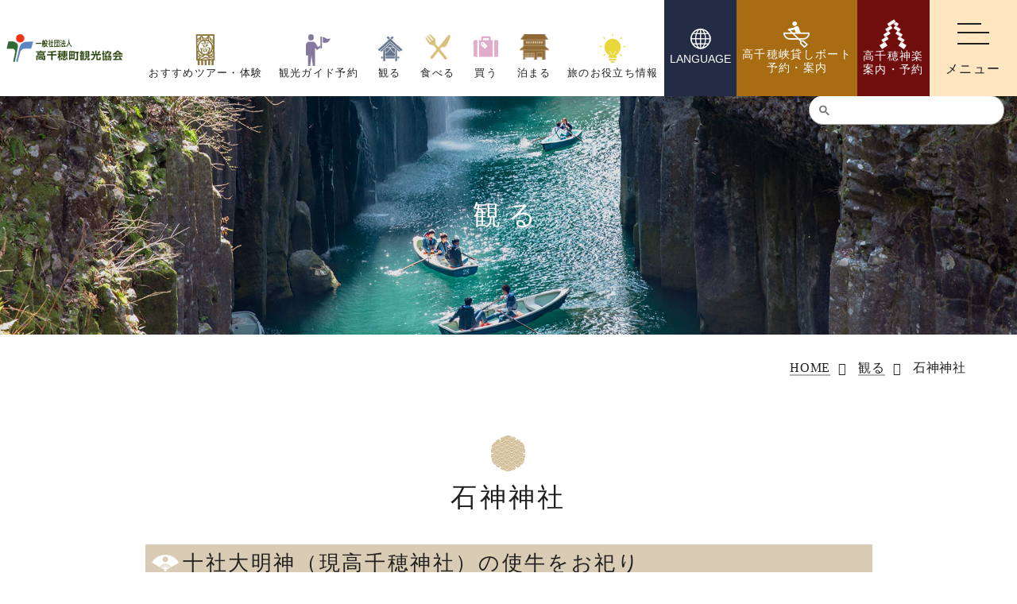

--- FILE ---
content_type: text/html; charset=UTF-8
request_url: https://takachiho-kanko.info/sightseeing/14/
body_size: 9608
content:
<!DOCTYPE html>
<html class="mouse lower modern chrome" lang="ja">

<head prefix="og: http://ogp.me/ns# fb: http://ogp.me/ns/fb# website: http://ogp.me/ns/website#">
	<script>
		(function(w, d, s, l, i) {
			w[l] = w[l] || [];
			w[l].push({
				'gtm.start': new Date().getTime(),
				event: 'gtm.js'
			});
			var f = d.getElementsByTagName(s)[0],
				j = d.createElement(s),
				dl = l != 'dataLayer' ? '&l=' + l : '';
			j.async = true;
			j.src =
				'https://www.googletagmanager.com/gtm.js?id=' + i + dl;
			f.parentNode.insertBefore(j, f);
		})(window, document, 'script', 'dataLayer', 'GTM-MK773FW');
	</script>
	<!-- End Google Tag Manager -->
	<meta charset="utf-8">
	<title>石神神社 | 観る | 高千穂町観光協会【公式】 宮崎県 高千穂の観光・宿泊・イベント情報 </title>
	<meta name="keywords" content="高千穂,高千穂峡,国見ケ丘,パワースポット,観光,夜神楽,神楽,ガイド,観る">
	<meta name="description" content="1674年（延宝2）の古記録には「牛神大明神」（ウシガミダイミョウジン）とあり、十社大明神（現高千穂神社）の使牛をお祀りしたのが創建のはじまり。">
		<meta name="viewport" content="width=device-width, initial-scale=0.0, minimum-scale=1.0">
		<meta name="format-detection" content="telephone=no">
	<link rel="index" href="https://takachiho-kanko.info/">
	<link rel="canonical" href="https://takachiho-kanko.info/sightseeing/14/">

			<!-- favicon -->
		<link rel="shortcut icon" href="https://takachiho-kanko.info/favicon.ico">
	
			<!-- apple-touch-icon -->
		<link rel="apple-touch-icon" href="https://takachiho-kanko.info/apple-touch-icon.jpg">
			<link rel='dns-prefetch' href='//www.googletagmanager.com' />
	<link rel='dns-prefetch' href='//code.jquery.com' />

	<!-- Open graph tags -->
		<meta property="fb:app_id" content="">
	<meta property="og:site_name" content="高千穂町観光協会【公式】 宮崎県 高千穂の観光・宿泊・イベント情報 ">
	<meta property="og:title" content="石神神社 | 観る | 高千穂町観光協会【公式】 宮崎県 高千穂の観光・宿泊・イベント情報 ">
	<meta property="og:type" content="website">
	<meta property="og:url" content="https://takachiho-kanko.info/sightseeing/14/">
	<meta property="og:description" content="1674年（延宝2）の古記録には「牛神大明神」（ウシガミダイミョウジン）とあり、十社大明神（現高千穂神社）の使牛をお祀りしたのが創建のはじまり。">
							<meta property="og:image" content="https://takachiho-kanko.info/ogp.jpg">
					<meta name="twitter:card" content="summary_large_image">
	<script src="https://takachiho-kanko.info/files/js/analytics.js"></script>
	<!-- shutto翻訳 -->
	<script src="https://d.shutto-translation.com/trans.js?id=62123"></script>
	<script>
	__stt.on('setLangHit', function(event) {
		gtag('event','shuttotrans_set_lang', {
		'shuttotrans_lang': event.lang
		});
	});
	</script><!-- *** stylesheet *** -->
<style rel="stylesheet" media="all">
/* default.css */
html,article,aside,audio,blockquote,body,dd,dialog,div,dl,dt,fieldset,figure,footer,form,h1,h2,h3,h4,h5,h6,header,hgroup,input,li,mark,menu,nav,ol,p,pre,section,td,textarea,th,time,ul,video,main{margin:0;padding:0;word-wrap:break-word;overflow-wrap:break-word;-webkit-font-feature-settings:"palt";font-feature-settings:"palt"}address,caption,cite,code,dfn,em,strong,th,var{font-style:normal;word-wrap:break-word;overflow-wrap:break-word}table{border-collapse:collapse;border-spacing:0}caption,th{text-align:left}q:after,q:before{content:""}embed,object{vertical-align:top}hr,legend{display:none}h1,h2,h3,h4,h5,h6{font-size:100%}abbr,acronym,fieldset,img{border:0}li{list-style-type:none}sup{vertical-align:super;font-size:0.5em}img{vertical-align:top}i{font-style:normal}svg{vertical-align:middle}article,aside,dialog,figure,footer,header,hgroup,nav,section,main{display:block}nav,ul{list-style:none}
</style>
<link href="https://takachiho-kanko.info/files/css/common.css?v=20250410165551" rel="stylesheet" media="all">
<link rel="stylesheet" type="text/css" href="https://cdnjs.cloudflare.com/ajax/libs/slick-carousel/1.8.1/slick.min.css"/>
<link rel ="stylesheet" href="https://cdnjs.cloudflare.com/ajax/libs/font-awesome/6.1.1/css/all.min.css">
<link rel="stylesheet" type="text/css" href="https://cdnjs.cloudflare.com/ajax/libs/slick-carousel/1.8.1/slick-theme.min.css"/>
<link href="https://code.ionicframework.com/ionicons/2.0.1/css/ionicons.min.css" rel="stylesheet">
<link rel="stylesheet" href="https://maxcdn.bootstrapcdn.com/font-awesome/4.7.0/css/font-awesome.min.css" />
<link rel="stylesheet" type="text/css" href="https://cdnjs.cloudflare.com/ajax/libs/Modaal/0.4.4/css/modaal.min.css">
<link href="https://takachiho-kanko.info/files/css/magnific-popup.css?v=20230323162455" rel="stylesheet" media="all"><!-- *** stylesheet *** -->
<link href="https://takachiho-kanko.info/files/css/other_common.css?v=20230517110026" rel="stylesheet" media="all">
<!-- *** javascript *** -->
<!-- jquery-3.4.1　-->
<script src="https://code.jquery.com/jquery-3.4.1.min.js" integrity="sha256-CSXorXvZcTkaix6Yvo6HppcZGetbYMGWSFlBw8HfCJo=" crossorigin="anonymous"></script>

<script>
// config.js
var $body,$page,$changeImg,$doc=$(document),$w=$(window),$html=$("html"),abi={bp_tab:1199,bp_sp:767,pc:"",tab:"",sp:"",pcView:"",tabView:"",spView:"",finish:"",deviceWidth:"",deviceHeight:"",sT:"",ie9:!!$html.hasClass("ie9"),ie8:!!$html.hasClass("ie8"),ie10:!!$html.hasClass("ie10"),ie11:!!$html.hasClass("ie11"),edge:!!$html.hasClass("edge"),ua_mouse:!!$html.hasClass("mouse"),ua_touch:!!$html.hasClass("touch"),ua_phone:!!$html.hasClass("phone")},rwdFunctions={checkValue:function(){abi.deviceWidth=abi.ie8?$w.width():window.innerWidth,abi.deviceHeight=$w.height(),abi.pc=!!(abi.ie8||abi.deviceWidth>abi.bp_tab),abi.tab=!abi.ie8&&abi.deviceWidth<=abi.bp_tab&&abi.deviceWidth>abi.bp_sp,abi.sp=!abi.ie8&&abi.deviceWidth<=abi.bp_sp},fooLoad:function(i){i.each(function(){$(this).attr("src",$(this).data("img"))})},loadImg:function(){abi.finish=!!(abi.pcView&&abi.tabView&&abi.spView),abi.ie8||abi.finish?abi.pcView||(abi.pcView=!0):abi.pc||abi.tab?(abi.pcView&&abi.tabView||rwdFunctions.fooLoad($("img.load_pc-tab")),abi.pc&&!abi.pcView&&(rwdFunctions.fooLoad($("img.load_pc")),abi.pcView=!0),abi.tab&&!abi.tabView&&(rwdFunctions.fooLoad($("img.load_tab-sp")),abi.tabView=!0)):abi.spView||(rwdFunctions.fooLoad($("img.load_sp,img.load_tab-sp")),abi.spView=!0)},changeImg:function(){if(!abi.ie8)for(var i=0;i<=$changeImg.length-1;i++)$changeImg.eq(i).is(".custom")?abi.deviceWidth>$changeImg.eq(i).data("custom")?$changeImg.eq(i).attr("src",$changeImg.eq(i).data("img")):$changeImg.eq(i).attr("src",$changeImg.eq(i).data("img").replace("-before","-after")):$changeImg.eq(i).is(".tab,.all")?$changeImg.eq(i).is(".tab")?abi.pc?$changeImg.eq(i).attr("src",$changeImg.eq(i).data("img")):$changeImg.eq(i).attr("src",$changeImg.eq(i).data("img").replace("-pc","-tab")):$changeImg.eq(i).is(".all")&&(abi.pc?$changeImg.eq(i).attr("src",$changeImg.eq(i).data("img")):abi.tab?$changeImg.eq(i).attr("src",$changeImg.eq(i).data("img").replace("-pc","-tab")):abi.sp&&$changeImg.eq(i).attr("src",$changeImg.eq(i).data("img").replace("-pc","-sp"))):abi.sp?$changeImg.eq(i).attr("src",$changeImg.eq(i).data("img").replace("-pc","-sp")):$changeImg.eq(i).attr("src",$changeImg.eq(i).data("img"))},adjustFsz:function(){abi.sp&&(abi.deviceHeight>abi.deviceWidth?(p=abi.deviceWidth/3.2,$page.css("fontSize",p+"%")):$page.css("fontSize",""))},settingRwd:function(){rwdFunctions.checkValue(),rwdFunctions.changeImg(),rwdFunctions.loadImg(),rwdFunctions.adjustFsz()}};$.fn.superResize=function(i){var a=$.extend({loadAction:!0,resizeAfter:function(){}},i);a.loadAction&&("interactive"!==document.readyState&&"complete"!==document.readyState||a.resizeAfter());var e=!1,t=abi.deviceWidth;return this.resize(function(){!1!==e&&clearTimeout(e),e=setTimeout(function(){t!=abi.deviceWidth&&(a.resizeAfter(),t=abi.deviceWidth)},300)}),this},$.fn.firstLoad=function(i){var a=$.extend({pc:function(){},pc_tab:function(){},tab:function(){},tab_sp:function(){},sp:function(){}},i),e=[];return this.superResize({resizeAfter:function(){setTimeout(function(){1!=e[0]&&abi.pcView&&(a.pc(),e[0]=!0),(1!=e[1]&&abi.pcView||1!=e[1]&&abi.tabView)&&(a.pc_tab(),e[1]=!0),1!=e[2]&&abi.tabView&&(a.tab(),e[2]=!0),(1!=e[3]&&abi.tabView||1!=e[3]&&abi.spView)&&(a.tab_sp(),e[3]=!0),1!=e[4]&&abi.spView&&(a.sp(),e[4]=!0)},200)}}),this},$.fn.hasAttr=function(i){var a=this.attr(i);return void 0!==a&&!1!==a},document.addEventListener("DOMContentLoaded",function(i){$body=$("body"),$page=$("#abi_page"),$changeImg=$("img.change_img"),rwdFunctions.settingRwd(),abi.ie8&&rwdFunctions.fooLoad($("img.change_img,img.load_pc,img.load_pc-tab")),abi.ua_phone||$('a[href^="tel:"]').wrapInner('<span class="tel"></span>').children("span").unwrap(),abi.ua_touch&&$page.find("*").on({touchstart:function(){$(this).addClass("touchstart").removeClass("touchend")},touchend:function(){$(this).addClass("touchend").removeClass("touchstart")}}),$w.on({load:function(){$w.trigger("resize").trigger("scroll")},resize:function(){rwdFunctions.checkValue()},scroll:function(){abi.sT=$w.scrollTop()}}).superResize({loadAction:!1,resizeAfter:function(){rwdFunctions.settingRwd()}})});
</script>
<script src="https://cdnjs.cloudflare.com/ajax/libs/slick-carousel/1.8.1/slick.min.js"></script>
<script src="https://cdnjs.cloudflare.com/ajax/libs/Modaal/0.4.4/js/modaal.min.js"></script>
<script src="https://takachiho-kanko.info/files/js/jquery.magnific-popup.min.js?v=20230323162443"></script>
<script src="https://takachiho-kanko.info/files/js/common.min.js?v=20251119120308" defer></script><script>
	document.addEventListener("DOMContentLoaded", function(e) {
		/* load & resize & scroll & firstLoad
		------------------------------------------------------------------------*/
		$w.on({
			// load
			'load': function() {},
			//scroll	
			'scroll': function() {}
		}).superResize({
			//resize
			loadAction: false,
			resizeAfter: function() {}
		}).firstLoad({
			//firstLoad
			pc_tab: function() {},
			sp: function() {}
		});
	});
</script>
<script>
	function clickBtn1() {

		const color1 = document.form1.color1;

		// 値(数値)を取得
		const num = color1.selectedIndex;
		//const num = document.form1.color1.selectedIndex;

		// 値(数値)から値(value値)を取得
		const str = color1.options[num].value;
		//const str = document.form1.color1.options[num].value;

		document.getElementById("span1").textContent = str;
	}
</script>
</head>

<body id="other_common">
	<!-- Google Tag Manager (noscript) -->
<noscript><iframe src="https://www.googletagmanager.com/ns.html?id=GTM-MK773FW"
height="0" width="0" style="display:none;visibility:hidden"></iframe></noscript>
<!-- End Google Tag Manager (noscript) -->	<div id="abi_page">
		
<header id="header">
	<h1 class="logo">
		<a href="https://takachiho-kanko.info/">
			<img src="https://takachiho-kanko.info/files/images/header/logo.png" alt="一般社団法人 高千穂町観光協会">
		</a>
	</h1>
	<div class="wrp">
		<ul class="h_pageLnk view_pc-tab">
			<li>
				<a href="https://takachiho-kanko.info/experience/">
					<span class="ico">
						<img src="https://takachiho-kanko.info/files/images/header/header_ico01.png">
					</span>
					<span class="txt">
						おすすめツアー・体験
					</span>
				</a>
			</li>
			<li>
				<a href="https://takachiho-kanko.info/tour_guide/">
					<span class="ico">
						<img src="https://takachiho-kanko.info/files/images/header/header_ico02.png">
					</span>
					<span class="txt">
						観光ガイド予約
					</span>
				</a>
			</li>
			<li>
				<a href="https://takachiho-kanko.info/sightseeing/">
					<span class="ico">
						<img src="https://takachiho-kanko.info/files/images/header/header_ico03.png">
					</span>
					<span class="txt">
						観る
					</span>
				</a>
			</li>
			<li>
				<a href="https://takachiho-kanko.info/gourmet/">
					<span class="ico">
						<img src="https://takachiho-kanko.info/files/images/header/header_ico04.png">
					</span>
					<span class="txt">
						食べる
					</span>
				</a>
			</li>
			<li>
				<a href="https://takachiho-kanko.info/shopping/">
					<span class="ico">
						<img src="https://takachiho-kanko.info/files/images/header/header_ico05.png">
					</span>
					<span class="txt">
						買う
					</span>
				</a>
			</li>
			<li>
				<a href="https://takachiho-kanko.info/stay/">
					<span class="ico">
						<img src="https://takachiho-kanko.info/files/images/header/header_ico06.png">
					</span>
					<span class="txt">
						泊まる
					</span>
				</a>
			</li>
			<li>
				<a href="https://takachiho-kanko.info/useful/">
					<span class="ico">
						<img src="https://takachiho-kanko.info/files/images/header/header_ico07.png">
					</span>
					<span class="txt">
						旅のお役立ち情報
					</span>
				</a>
			</li>
		</ul>
		<ul class="header_fix">
			<li class="lang center en">
				<a href="#lang_popup" class="lang_popup noscroll">
					<span class="ico">
						<img src="https://takachiho-kanko.info/files/images/header/lang.png">
					</span>
					<span class="txt">
						LANGUAGE
					</span>
				</a>
			</li>
			<li class="boat center">
				<a href="https://takachiho-kanko.info/boat/detail.php" target="_blank" rel="noopener">
					<span class="ico">
						<img src="https://takachiho-kanko.info/files/images/header/boat.png">
					</span>
					<span class="txt">
						高千穂峡貸しボート<br>
						予約・案内
						<!-- 案内・予約 -->
					</span>
				</a>
			</li>
			<li class="kagura center">
				<a href="https://takachiho-kanko.info/kagura/information/">
					<span class="ico">
						<img src="https://takachiho-kanko.info/files/images/header/kagura.png">
					</span>
					<span class="txt">
						高千穂神楽<br>
						案内・予約
					</span>
				</a>
			</li>
			<li class="menu js_menu_btn">
				<span class="line">
					<span></span>
					<span></span>
					<span></span>
				</span>
				<span class="txt"></span>
			</li>
		</ul>
	</div>
</header><!-- /#header -->
<div id="popup_menu">
	<div class="box_popup_menu">
		<div class="wrp">
			<ul class="menu_pageLnk">
				<li class="min_w14">
					<a href="https://takachiho-kanko.info/highlights/">
						<span class="ico">
							<img src="https://takachiho-kanko.info/files/images/common/menu_ico01.jpg">
						</span>
						<span class="txt">
							高千穂の魅力
						</span>
					</a>
				</li>
				<li>
					<a href="https://takachiho-kanko.info/boat/">
						<span class="ico">
							<img src="https://takachiho-kanko.info/files/images/common/menu_ico02.jpg">
						</span>
						<span class="txt">
							高千穂峡貸し<br class="view_sp">ボート
						</span>
					</a>
				</li>
				<li>
					<a href="https://takachiho-kanko.info/experience/">
						<span class="ico">
							<img src="https://takachiho-kanko.info/files/images/common/menu_ico03.jpg">
						</span>
						<span class="txt">
							おすすめツアー・<br class="view_sp">体験
						</span>
					</a>
				</li>
				<li class="min_w14">
					<a href="https://takachiho-kanko.info/model">
						<span class="ico">
							<img src="https://takachiho-kanko.info/files/images/common/menu_ico04.jpg">
						</span>
						<span class="txt">
							モデルコース
						</span>
					</a>
				</li>
				<li class="min_w10">
					<a href="https://takachiho-kanko.info/shopping/">
						<span class="ico">
							<img src="https://takachiho-kanko.info/files/images/common/menu_ico05.jpg">
						</span>
						<span class="txt">
							買う
						</span>
					</a>
				</li>
				<li>
					<a href="https://takachiho-kanko.info/sightseeing/">
						<span class="ico">
							<img src="https://takachiho-kanko.info/files/images/common/menu_ico06.jpg">
						</span>
						<span class="txt">
							観る
						</span>
					</a>
				</li>
				<li class="min_w14">
					<a href="https://takachiho-kanko.info/shinwa">
						<span class="ico">
							<img src="https://takachiho-kanko.info/files/images/common/menu_ico07.jpg">
						</span>
						<span class="txt">
							高千穂の神話
						</span>
					</a>
				</li>
				<li>
					<a href="https://takachiho-kanko.info/kagura/information/">
						<span class="ico">
							<img src="https://takachiho-kanko.info/files/images/common/menu_ico08.jpg">
						</span>
						<span class="txt">
							高千穂神楽
						</span>
					</a>
				</li>
				<li>
					<a href="https://takachiho-kanko.info/tour_guide/">
						<span class="ico">
							<img src="https://takachiho-kanko.info/files/images/common/menu_ico09.jpg">
						</span>
						<span class="txt">
							観光ガイド
						</span>
					</a>
				</li>
				<li class="min_w14">
					<a href="https://takachiho-kanko.info/event/">
						<span class="ico">
							<img src="https://takachiho-kanko.info/files/images/common/menu_ico10.jpg">
						</span>
						<span class="txt">
							イベント情報
						</span>
					</a>
				</li>
				<li class="min_w10">
					<a href="https://takachiho-kanko.info/stay/">
						<span class="ico">
							<img src="https://takachiho-kanko.info/files/images/common/menu_ico11.jpg">
						</span>
						<span class="txt">
							泊まる
						</span>
					</a>
				</li>
				<li>
					<a href="https://takachiho-kanko.info/gourmet/">
						<span class="ico">
							<img src="https://takachiho-kanko.info/files/images/common/menu_ico12.jpg">
						</span>
						<span class="txt">
							食べる
						</span>
					</a>
				</li>
			</ul>
			<div class="bottom">
				<div class="left">
                    <div class="box_boat">
    <p class="catch center">
        高千穂峡 貸しボート営業状況
    </p>
            <p class="update center">
            （更新時間：<span>2026年1月17日 PM04:03</span>）
        </p>
        <div class="inner">
        <div class="flex_box">
                        <p class="time">1/17<span class="week">[Sat]</span></p>
                                                                        <span class="ic_none"></span>
                                        <p class="red">
                営業情報はAM8：00前後に更新します。            </p>
        </div>
                <small class="note">
            【当日券残り枚数】1/18(日)120枚<br />
※当日券は「当日に現地にて」ご購入ください。<br>                        ※第１御塩井駐車場はボート専用の駐車場ではございません。<br>■電話でのご予約、当日券での時間指定は承っておりません。<br>■事前ネット予約のみ(2週間前から2日前の午前9時まで)<br>※キャンセル待ちは承ってお...        </small>
            </div>
</div>

					<div class="r_status">
	<p class="catch center">
		高千穂神楽予約状況
	</p>
    	<p class="update center">
		（更新時間：<span>2026年1月17日 PM17:08</span>）
	</p>
	<div class="inner tbl_basic">
		<table>
			<tbody>
				<tr>
					<th>日時</th>
					<th>予約人数</th>
				</tr>
				<tr>
					<td>
						<p class="time">1/18<span class="week">[Sun]</span></p>
					</td>
					<td>
						<p class="count">
						41名/<span>200名</span>
						</p>
					</td>
				</tr>
			</tbody>
		</table>
	</div>
    </div>

				</div><!-- left -->
				<div class="right">
					<ul class="r_pagelnk">
						<li><a href="https://takachiho-kanko.info/">ホーム</a></li>
						<li><a href="https://takachiho-kanko.info/useful/">旅のお役立ち情報</a></li>
						<li><a href="https://takachiho-kanko.info/business/">旅行会社・観光事業者・<br>メディアのみなさまへ</a></li>
						<li><a href="https://takachiho-kanko.info/news/">新着情報</a></li>
						<li><a href="https://takachiho-kanko.info/publicity/">画像・動画ダウンロード</a></li>
						<li><a href="https://takachiho-kanko.info/privacypolicy/">プライバシーポリシー</a></li>
						<li><a href="https://takachiho-kanko.info/guide/">パンフレット</a></li>
						<li><a href="https://takachiho-kanko.info/faq/">よくあるご質問</a></li>
						<li><a href="https://takachiho-kanko.info/access/">アクセス</a></li>
						<li><a href="https://takachiho-kanko.info/contact/">お問い合わせ</a></li>
						<li><a href="https://takachiho-kanko.info/about/">高千穂町観光協会<br class="view_sp">について</a></li>
						<li><a href="https://takachiho-kanko.info/member/">会員について</a></li>
					</ul>
					<ul class="r_kaguralnk">
						<li><a href="https://takachiho-kanko.info/kagura/yokagura/">「高千穂の夜神楽」</a><a class="kagura_schedule" href="https://takachiho-kanko.info/kagura/yokagura/schedule/">（夜神楽日程表）</a></li>
					</ul>
					<div class="con_sns">
						<p class="img">
							<img src="https://takachiho-kanko.info/files/images/header/follow.png" alt="Follow me!">
						</p>
						<ul class="sns_lnk">
							<li><a href="https://www.facebook.com/TakachihoTouristAssociation" target="_blank" rel="noopener external"><i class="fab fa-facebook-square"></i></a></li>
							<li><a href="https://twitter.com/takachiho_kanko" target="_blank" rel="noopener external"><i class="fab fa-twitter"></i></a></li>
							<li><a href="https://page.line.me/takachiho_kanko" target="_blank" rel="noopener external"><i class="fab fa-line"></i></a></li>
							<li><a href="https://www.instagram.com/takachiho_tourist_association/" target="_blank" rel="noopener external"><i class="fab fa-instagram"></i></a></li>
							<li><a href="https://www.youtube.com/channel/UCBhXN_MsOOpPSucr-TREs3Q" target="_blank" rel="noopener external"><i class="fab fa-youtube"></i></a></li>
							<li><a href="https://www.tripadvisor.jp/Tourism-g1121580-Takachiho_cho_Nishiusuki_gun_Miyazaki_Prefecture_Kyushu-Vacations.html" target="_blank" rel="noopener external"><i class="fa fa-tripadvisor" aria-hidden="true"></i></a></li>
						</ul>
					</div>
				</div>
			</div>
		</div><!-- wrp -->
	</div>
</div>
<div id="lang_popup" data-stt-langbar>
	<div class="lang_wrp">
		<p class="catch en">
			LANGUAGE
		</p>
		<ul>
			<li><a href="" data-stt-changelang="ja" data-stt-ignore>日本語</a></li>
			<li><a href="" data-stt-changelang="en" data-stt-ignore>English</a></li>
			<li><a href="" data-stt-changelang="ko" data-stt-ignore>한국어</a></li>
			<li><a href="" data-stt-changelang="th" data-stt-ignore>แบบไทย</a></li>
			<li><a href="" data-stt-changelang="zh-CN" data-stt-ignore>中国（简体）</a></li>
			<li><a href="" data-stt-changelang="zh-TW" data-stt-ignore>中國（繁體）</a></li>
		</ul>
	</div>
</div>
<section id="popup" class="con_popup" style="display:none;">
	<h3 class="ttl_icon">
		<span class="jp">高千穂峡貸しボートの<br class="view_sp">ご予約を検討中の方へ</span>
	</h3>
	<div class="box_txt">
		<p class="img">
			<img src="https://takachiho-kanko.info/datas/cache/images/2024/04/22/960x600_ea1e9d427fb5664c32c517a73e421e58_b9007961ede08f9e05dbdd93bdd200634561d82f.jpg" alt="">
		</p>
		<p class="txt t">
			<span>高千穂峡貸しボートについては、乗船予定日の2週間前(9：00)から予約サイトでご予約いただけます。<br>
		電話でのご予約は承っておりません。</span>
			予約をされる方は「高千穂峡貸しボート予約サイト」よりお申し込みください。<br>
			現在の営業状況を確認されたい方は「現在の営業状況」よりご確認ください。
		</p>
	</div>
	<div class="box_btn center">
		<p class="btn_basic c_red"><a href="https://eipro.jp/takachiho1/terms/view/toppage"><span>高千穂峡貸しボート予約サイト</span></a></p>
	</div>
	<div class="box_btn center">
		<p class="btn_basic"><a href="https://takachiho-kanko.info/boat/detail.php?popup=off"><span>現在の営業状況</span></a></p>
	</div>
	<button title="Close (Esc)" type="button" class="mfp-close">×</button></p>
</section>

<script async src="https://cse.google.com/cse.js?cx=8666a388030934787">
</script>
<div class="gcse-searchbox-only"></div>		<main id="contents">

			<div class="con_mv">
				<p class="img">
					<img src="https://takachiho-kanko.info/sightseeing/images/mv_pc.jpg" alt="観る">
				</p>
				<h2 class="page_ttl">観る</h2>
			</div>

			<!-- パンくず -->
			<ul class="topicpath" vocab="https://schema.org/" typeof="BreadcrumbList">
				<li property="itemListElement" typeof="ListItem">
					<a property="item" href="https://takachiho-kanko.info/" typeof="WebPage">
						<span property="name">HOME</span>
					</a>
					<meta property="position" content="1">
				</li>
				<li property="itemListElement" typeof="ListItem">
					<a property="item" href="https://takachiho-kanko.info/sightseeing/" typeof="WebPage">
						<span property="name">観る</span>
					</a>
					<meta property="position" content="2">
				</li>
				<li property="itemListElement" typeof="ListItem">
					<span itemprop="name">石神神社</span>
					<meta itemprop="position" content="3" />
				</li>
			</ul>

			<section class="detail">
	<div class="tl">
		<h3 class="ttl_basic02 center">
			<img src="https://takachiho-kanko.info/sightseeing/images/detail_tl.png" alt="">
			<span class="jp">石神神社</span>
		</h3>
	</div>

                    <div class="sample_txt">
				<h4 class="ttl_bgline"><span class="jp">十社大明神（現高千穂神社）の使牛をお祀り</span></h4>
			</div><!-- /.con_news_detail -->
			    <div class="sample_txt">
    <p class="txt">
    1674年（延宝2）の古記録には「牛神大明神」（ウシガミダイミョウジン）とあり、十社大明神（現高千穂神社）の使牛をお祀りしたのが創建のはじまり。	</p>
</div>                <div class="sample_txt">
				<h4 class="ttl_bgline"><span class="jp">御祭神</span></h4>
			</div><!-- /.con_news_detail -->
			    <div class="sample_txt">
    <p class="txt">
    国常立命	</p>
</div>                <div class="sample_txt">
				<h4 class="ttl_bgline"><span class="jp">御利益</span></h4>
			</div><!-- /.con_news_detail -->
			    <div class="sample_txt">
    <p class="txt">
    畜産（牛馬）の神として信仰されています。	</p>
</div>    <!-- media_carousel -->
<div class="tmp_slider">
            <!-- media_image -->
<div class="box">
	<img src="/datas/cache/images/2023/02/14/800x533_ea1e9d427fb5664c32c517a73e421e58_4b6d5e7415d9572893f870faf9ef6e2ff8ed8dc1.jpg" alt="">
</div>
<!-- /media_image -->
            <!-- media_image -->
<div class="box">
	<img src="/datas/cache/images/2023/02/14/800x533_ea1e9d427fb5664c32c517a73e421e58_e5a39c00bc8f62fe0fb088022b4d29681034b61c.jpg" alt="">
</div>
<!-- /media_image -->
            <!-- media_image -->
<div class="box">
	<img src="/datas/cache/images/2023/02/14/800x533_ea1e9d427fb5664c32c517a73e421e58_a3a01ddf3d7da4d12b6e1124246aabf033cda72c.jpg" alt="">
</div>
<!-- /media_image -->
        </div>
<!-- /media_carousel -->
        <div class="cms_tbl">
		<h5 class="ttl_line no_img">
			<span class="jp">詳細情報</span>
		</h5>
		<div class="tbl_basic02">
			<table class="c_tbl respon">
        	    <tbody>
														<tr>
        	        							    	            <th>	    	            			                駐車場	    	            	    	            </th>        	        							    	            <td>	    	            			                あり	    	            	    	            </td>        	        					</tr>
														<tr>
        	        							    	            <th>	    	            			                トイレ	    	            	    	            </th>        	        							    	            <td>	    	            			                あり	    	            	    	            </td>        	        					</tr>
														<tr>
        	        							    	            <th>	    	            			                住所	    	            	    	            </th>        	        							    	            <td>	    	            			                宮崎県西臼杵郡高千穂町岩戸8463	    	            	    	            </td>        	        					</tr>
				        	    </tbody>
        	</table>
		</div>
    </div>
    
<div class="cms_map">
	<h5 class="ttl_line no_img">
		<span class="jp">GoogleMap</span>
	</h5>
	<iframe src="https://www.google.com/maps/embed?pb=!1m14!1m8!1m3!1d13428.509074695889!2d131.3314148!3d32.7092457!3m2!1i1024!2i768!4f13.1!3m3!1m2!1s0x35472c12416d358f%3A0xdb5c5031ee506cab!2z55-z56We56We56S-!5e0!3m2!1sja!2sjp!4v1676943199601!5m2!1sja!2sjp" width="600" height="450" style="border:0;" allowfullscreen="" loading="lazy" referrerpolicy="no-referrer-when-downgrade"></iframe>	<p class="btn_basic beige"><a href="https://goo.gl/maps/Y2YVkcMHAMiBLmeY9" target="_blank"><span>マップで見る</span></a></p>
</div>

	<div class="back_btn">
		<p class="btn_basic center"><a href="https://takachiho-kanko.info/sightseeing/"><span>一覧ページへ戻る</span></a></p>
	</div>
</section>

		</main><!-- /#contents -->
		<footer id="footer">
	<div class="wrp">
		<p class="logo center">
			<a href="https://takachiho-kanko.info/">
				<img src="https://takachiho-kanko.info/files/images/footer/logo.png" alt="高千穂町観光協会">
			</a>
		</p>
		<p class="add center">
			〒882-1101　宮崎県西臼杵郡高千穂町大字三田井809-1
		</p>
		<p class="phone center">
			TEL：<a href="tel:0982731213">0982-73-1213</a>　FAX:0982-73-1239
		</p>
		<p class="no154 center">宮崎県知事登録旅行業第2－154号</p>
		<ul class="sns_lnk">
			<li><a href="https://www.facebook.com/TakachihoTouristAssociation" target="_blank" rel="noopener external"><i class="fab fa-facebook-square"></i></a></li>
			<li><a href="https://twitter.com/takachiho_kanko" target="_blank" rel="noopener external"><i class="fab fa-twitter"></i></a></li>
			<li><a href="https://page.line.me/takachiho_kanko" target="_blank" rel="noopener external"><i class="fab fa-line"></i></a></li>
			<li><a href="https://www.instagram.com/takachiho_tourist_association/" target="_blank" rel="noopener external"><i class="fab fa-instagram"></i></a></li>
			<li><a href="https://www.youtube.com/channel/UCBhXN_MsOOpPSucr-TREs3Q" target="_blank" rel="noopener external"><i class="fab fa-youtube"></i></a></li>
			<li><a href="https://www.tripadvisor.jp/Tourism-g1121580-Takachiho_cho_Nishiusuki_gun_Miyazaki_Prefecture_Kyushu-Vacations.html" target="_blank" rel="noopener external"><i class="fa fa-tripadvisor" aria-hidden="true"></i></a></li>
		</ul>
		<div class="page_lnk view_pc-tab">
			<ul class="ul01">
				<li><a href="https://takachiho-kanko.info/">ホーム</a></li>
				<li><a href="https://takachiho-kanko.info/highlights/">高千穂の魅力</a></li>
				<li><a href="https://takachiho-kanko.info/shinwa">高千穂の神話</a></li>
				<li><a href="https://takachiho-kanko.info/model">モデルコース</a></li>
			</ul>
			<ul class="ul02">
				<li><a href="https://takachiho-kanko.info/boat/">高千穂峡貸しボート</a></li>
				<li><a href="https://takachiho-kanko.info/kagura/">高千穂神楽</a></li>
				<li><a href="https://takachiho-kanko.info/experience/">おすすめツアー・体験</a></li>
				<li><a href="https://takachiho-kanko.info/tour_guide/">観光ガイド</a></li>
			</ul>
			<ul class="ul03">
				<li><a href="https://takachiho-kanko.info/news/">新着情報</a></li>
				<li><a href="https://takachiho-kanko.info/event/">イベント情報</a></li>
				<li><a href="https://takachiho-kanko.info/access/">アクセス</a></li>
				<li><a href="https://takachiho-kanko.info/guide/">パンフレット</a></li>
			</ul>
			<ul class="ul04">
				<li class="min"><a href="https://takachiho-kanko.info/sightseeing/">観る</a></li>
				<li class="min"><a href="https://takachiho-kanko.info/gourmet/">食べる</a></li>
				<li class="min"><a href="https://takachiho-kanko.info/shopping/">買う</a></li>
				<li class="min"><a href="https://takachiho-kanko.info/stay/">泊まる</a></li>
			</ul>
			<ul class="ul05">
				<li><a href="https://takachiho-kanko.info/useful/">旅のお役立ち情報</a></li>
				<li><a href="https://takachiho-kanko.info/publicity/">画像・動画ダウンロード</a></li>
				<li><a href="https://takachiho-kanko.info/faq/">よくあるご質問</a></li>
				<li><a href="https://takachiho-kanko.info/about/">高千穂町観光協会<br>について</a></li>
			</ul>
			<ul class="ul06">
				<li><a href="https://takachiho-kanko.info/business/">旅行会社・<br>観光事業者・<br>メディアのみなさまへ</a></li>
				<li><a href="https://takachiho-kanko.info/privacypolicy/">プライバシーポリシー</a></li>
				<li><a href="https://takachiho-kanko.info/contact/">お問い合わせ</a></li>
			</ul>
		</div>
	</div>
	<p id="copyright">&copy; 2023–2026 Takachiho Tourist Association</p>
</footer>
	</div>
	<!-- #abi_page -->
</body>

</html>

--- FILE ---
content_type: text/css
request_url: https://takachiho-kanko.info/files/css/magnific-popup.css?v=20230323162455
body_size: 1995
content:
.mfp-bg{top:0;left:0;width:100%;height:100%;z-index:1042;overflow:hidden;position:fixed;background:#000;opacity:.7}.mfp-wrap{top:0;left:0;width:100%;height:100%;z-index:1043;position:fixed;outline:none !important;-webkit-backface-visibility:hidden}.mfp-container{text-align:center;position:absolute;width:100%;height:100%;left:0;top:0;padding:0 8px;box-sizing:border-box}.mfp-container:before{content:'';display:inline-block;height:100%;vertical-align:middle}.mfp-align-top .mfp-container:before{display:none}.mfp-content{position:relative;display:inline-block;vertical-align:middle;margin:0 auto;text-align:left;z-index:1045}.mfp-inline-holder .mfp-content,.mfp-ajax-holder .mfp-content{width:100%;cursor:auto}.mfp-ajax-cur{cursor:progress}.mfp-zoom-out-cur,.mfp-zoom-out-cur .mfp-image-holder .mfp-close{cursor:-moz-zoom-out;cursor:-webkit-zoom-out;cursor:zoom-out}.mfp-zoom{cursor:pointer;cursor:-webkit-zoom-in;cursor:-moz-zoom-in;cursor:zoom-in}.mfp-auto-cursor .mfp-content{cursor:auto}.mfp-close,.mfp-arrow,.mfp-preloader,.mfp-counter{-webkit-user-select:none;-moz-user-select:none;user-select:none}.mfp-loading.mfp-figure{display:none}.mfp-hide{display:none !important}.mfp-preloader{color:#fff;position:absolute;top:50%;width:auto;text-align:center;margin-top:-0.8em;left:8px;right:8px;z-index:1044}.mfp-preloader a{color:#fff}.mfp-preloader a:hover{color:#FFF}.mfp-s-ready .mfp-preloader{display:none}.mfp-s-error .mfp-content{display:none}button.mfp-close,button.mfp-arrow{overflow:visible;cursor:pointer;background:transparent;border:0;-webkit-appearance:none;display:block;outline:none;padding:0;z-index:1046;box-shadow:none;touch-action:manipulation}button::-moz-focus-inner{padding:0;border:0}.mfp-close{display:inline-flex !important;align-items:center;justify-content:flex-end;position:fixed;right:.3125rem;top:.3125rem;width:2.5rem;height:2.5rem;color:#FFF;overflow:hidden !important;font-size:1.875rem}.mfp-close:hover,.mfp-close:focus{opacity:1}.mfp-image-holder .mfp-close,.mfp-iframe-holder .mfp-close{color:#FFF;width:100%}.mfp-counter{position:absolute;top:0;right:0;color:#fff;font-size:12px;line-height:18px;white-space:nowrap}.mfp-arrow{position:absolute;top:50%;margin:0;padding:0;transform:translateY(-50%);-webkit-tap-highlight-color:transparent}.mfp-arrow:hover,.mfp-arrow:focus{opacity:1}@media only screen and (min-width: 1200px){.mfp-arrow{width:5rem;height:5rem}}@media print{.mfp-arrow{width:5rem;height:5rem}}@media only screen and (min-width: 768px) and (max-width: 1199px){.mfp-arrow{width:3.5rem;height:3.5rem}}@media only screen and (max-width: 767px){.mfp-arrow{bottom:10%;width:2.5rem;height:2.5rem}}.mfp-arrow::before,.mfp-arrow::after{position:absolute;width:1px;background:#fff;content:""}@media only screen and (min-width: 1200px){.mfp-arrow::before,.mfp-arrow::after{height:3.125rem}}@media print{.mfp-arrow::before,.mfp-arrow::after{height:3.125rem}}@media only screen and (min-width: 768px) and (max-width: 1199px){.mfp-arrow::before,.mfp-arrow::after{height:2.1875rem}}@media only screen and (max-width: 767px){.mfp-arrow::before,.mfp-arrow::after{height:1.5625rem}}.mfp-arrow::before{top:50%}@media only screen and (min-width: 1200px){.mfp-arrow::before{margin-top:-.46875rem}}@media print{.mfp-arrow::before{margin-top:-.46875rem}}@media only screen and (min-width: 768px) and (max-width: 1199px){.mfp-arrow::before{margin-top:-.32813rem}}@media only screen and (max-width: 767px){.mfp-arrow::before{margin-top:-.23438rem}}.mfp-arrow::after{bottom:50%}@media only screen and (min-width: 1200px){.mfp-arrow::after{margin-bottom:-.46875rem}}@media print{.mfp-arrow::after{margin-bottom:-.46875rem}}@media only screen and (min-width: 768px) and (max-width: 1199px){.mfp-arrow::after{margin-bottom:-.32813rem}}@media only screen and (max-width: 767px){.mfp-arrow::after{margin-bottom:-.23438rem}}.mfp-arrow-left{left:0}@media only screen and (min-width: 768px){.mfp-arrow-left{margin-left:2%}}@media only screen and (max-width: 767px){.mfp-arrow-left{margin-left:.5%}}.mfp-arrow-left::before{left:50%;transform:rotate(-45deg)}.mfp-arrow-left::after{left:50%;transform:rotate(45deg)}.mfp-arrow-right{right:0}@media only screen and (min-width: 768px){.mfp-arrow-right{margin-right:2%}}@media only screen and (max-width: 767px){.mfp-arrow-right{margin-right:.5%}}.mfp-arrow-right::before{right:50%;transform:rotate(45deg)}.mfp-arrow-right::after{right:50%;transform:rotate(-45deg)}.mfp-iframe-holder{padding-top:40px;padding-bottom:40px}.mfp-iframe-holder .mfp-content{line-height:0;width:100%;max-width:900px}.mfp-iframe-holder .mfp-close{top:-40px}.mfp-iframe-scaler{width:100%;height:0;overflow:hidden;padding-top:56.25%}.mfp-iframe-scaler iframe{position:absolute;display:block;top:0;left:0;width:100%;height:100%;box-shadow:0 0 8px rgba(0,0,0,0.6);background:#000}img.mfp-img{width:auto;max-width:100%;height:auto;display:block;line-height:0;box-sizing:border-box;padding:40px 0 40px;margin:0 auto}.mfp-figure{line-height:0}.mfp-figure:after{content:'';position:absolute;left:0;top:40px;bottom:40px;display:block;right:0;width:auto;height:auto;z-index:-1;box-shadow:0 0 8px rgba(0,0,0,0.6);background:#444}.mfp-figure small{color:#BDBDBD;display:block;font-size:12px;line-height:14px}.mfp-figure figure{margin:0}.mfp-bottom-bar{margin-top:-36px;position:absolute;top:100%;left:0;width:100%;cursor:auto}.mfp-title{text-align:left;line-height:18px;color:#F3F3F3;word-wrap:break-word;padding-right:36px}.mfp-image-holder .mfp-content{max-width:100%}.mfp-gallery .mfp-image-holder .mfp-figure{cursor:pointer}@media screen and (max-width: 800px) and (orientation: landscape), screen and (max-height: 300px){.mfp-img-mobile .mfp-image-holder{padding-left:0;padding-right:0}.mfp-img-mobile img.mfp-img{padding:0}.mfp-img-mobile .mfp-figure:after{top:0;bottom:0}.mfp-img-mobile .mfp-figure small{display:inline;margin-left:5px}.mfp-img-mobile .mfp-bottom-bar{background:rgba(0,0,0,0.6);bottom:0;margin:0;top:auto;padding:3px 5px;position:fixed;box-sizing:border-box}.mfp-img-mobile .mfp-bottom-bar:empty{padding:0}.mfp-img-mobile .mfp-counter{right:5px;top:3px}.mfp-img-mobile .mfp-close{top:0;right:0;width:35px;height:35px;line-height:35px;background:rgba(0,0,0,0.6);position:fixed;text-align:center;padding:0}}@media all and (max-width: 900px){.mfp-arrow{-webkit-transform:translateY(-50%) scale(0.75);transform:translateY(-50%) scale(0.75)}.mfp-arrow-left{-webkit-transform-origin:0;transform-origin:0}.mfp-arrow-right{-webkit-transform-origin:100%;transform-origin:100%}.mfp-container{padding-left:6px;padding-right:6px}}.mfp-fade.mfp-bg{opacity:0;-webkit-transition:all 0.15s ease-out;-moz-transition:all 0.15s ease-out;transition:all 0.15s ease-out}.mfp-fade.mfp-bg.mfp-ready{opacity:0.9}.mfp-fade.mfp-bg.mfp-removing{opacity:0}.mfp-fade.mfp-wrap .mfp-content,.mfp-fade.mfp-wrap .mfp-arrow{opacity:0;-webkit-transition:all 0.15s ease-out;-moz-transition:all 0.15s ease-out;transition:all 0.15s ease-out}.mfp-fade.mfp-wrap.mfp-ready .mfp-content,.mfp-fade.mfp-wrap.mfp-ready .mfp-arrow{opacity:1}.mfp-fade.mfp-wrap.mfp-removing .mfp-content,.mfp-fade.mfp-wrap.mfp-removing .mfp-arrow{opacity:0}


--- FILE ---
content_type: text/css
request_url: https://takachiho-kanko.info/files/css/other_common.css?v=20230517110026
body_size: 3827
content:
@font-face{font-family:"NotoSansJP";src:url("../fonts/NotoSansJP-Black.woff") format("woff"),url("../fonts/NotoSansJP-Black.ttf") format("truetype");font-weight:900;font-style:normal}@font-face{font-family:"NotoSansJP";src:url("../fonts/NotoSansJP-Bold.woff") format("woff"),url("../fonts/NotoSansJP-Bold.ttf") format("truetype");font-weight:700;font-style:normal}@font-face{font-family:"NotoSansJP";src:url("../fonts/NotoSansJP-Light.woff") format("woff"),url("../fonts/NotoSansJP-Light.ttf") format("truetype");font-weight:300;font-style:normal}@font-face{font-family:"NotoSansJP";src:url("../fonts/NotoSansJP-Medium.woff") format("woff"),url("../fonts/NotoSansJP-Medium.ttf") format("truetype");font-weight:500;font-style:normal}@font-face{font-family:"NotoSansJP";src:url("../fonts/NotoSansJP-Regular.woff") format("woff"),url("../fonts/NotoSansJP-Regular.ttf") format("truetype");font-weight:400;font-style:normal}@font-face{font-family:"NotoSansJP";src:url("../fonts/NotoSansJP-Thin.woff") format("woff"),url("../fonts/NotoSansJP-Thin.ttf") format("truetype");font-weight:100;font-style:normal}.con_title,.searcg_c,.con_event,.detail{width:90%;max-width:1280px;margin:auto}@media only screen and (max-width: 1199px){.con_title,.searcg_c,.con_event,.detail{width:91.66667%}}.con_title:after,.searcg_c:after,.con_event:after,.detail:after{content:"";display:table;clear:both}body{background:#fff}.con_title{margin-top:100px;margin-bottom:50px}@media only screen and (min-width: 768px) and (max-width: 1199px){.con_title{margin-top:50px}}@media only screen and (max-width: 767px){.con_title{margin-top:50px}}@media only screen and (min-width: 768px) and (max-width: 1199px){.con_title{margin-bottom:25px}}@media only screen and (max-width: 767px){.con_title{margin-bottom:20px}}.searcg_c{margin-bottom:5%}.searcg_c dt{position:relative;padding:20px 80px 20px 14px;cursor:pointer;-webkit-transition:0.3s ease;transition:0.3s ease;text-align:center;background:#65758e;color:#fff;margin-top:100px}@media only screen and (min-width: 768px) and (max-width: 1199px){.searcg_c dt{margin-top:50px}}@media only screen and (max-width: 767px){.searcg_c dt{margin-top:50px}}.searcg_c dt::after{content:"\f489";font-family:Ionicons;position:absolute;right:40%;top:15%;color:#fff;font-size:30px}.searcg_c dt.active::after{content:"\f462";font-family:Ionicons;-webkit-transform:rotateX(180deg);transform:rotateX(180deg);position:absolute;right:40%;color:#fff;font-size:30px}.searcg_c dt:hover{opacity:0.8}@media only screen and (min-width: 768px) and (max-width: 1199px){.searcg_c dt::after{right:37%;top:20%;font-size:24px}.searcg_c dt.active::after{right:37%;top:20%;font-size:24px}}@media only screen and (max-width: 767px){.searcg_c dt{padding:12px;padding-right:20px}.searcg_c dt::after{right:20px;top:15%;font-size:24px}.searcg_c dt.active::after{right:20px;top:15%;font-size:24px}}@media only screen and (min-width: 500px) and (max-width: 700px){.searcg_c dt::after{top:1%;font-size:40px}.searcg_c dt.active::after{top:1%;font-size:40px}}.searcg_c dt span{display:block;padding-left:55px;font-size:1.1em}@media only screen and (max-width: 767px){.searcg_c dt span{padding-left:30px;font-size:1em;letter-spacing:1}}@media only screen and (min-width: 500px) and (max-width: 700px){.searcg_c dt span{padding-left:50px;padding-right:15px;font-size:75%}}.searcg_c dd{display:none;position:relative;margin-bottom:20px;padding:14px;background:#fff;cursor:auto}@media only screen and (max-width: 767px){.searcg_c dd{padding:15px}}.searcg_c dd span{display:block;padding-left:56px;padding-top:6px}@media only screen and (max-width: 767px){.searcg_c dd span{padding-top:4px;padding-left:30px}}@media only screen and (min-width: 500px) and (max-width: 700px){.searcg_c dd span{padding-left:50px;font-size:75%}}.searcg_c dd span small{display:block}.searcg_c dd span a{text-decoration:underline}.searcg_c dd span:nth-child(2){margin-top:1em}.searcg_c dd .btn_basic{text-align:center;margin-top:3rem}@media only screen and (min-width: 768px) and (max-width: 1199px){.searcg_c dd .btn_basic{margin-top:3rem}}@media only screen and (max-width: 767px){.searcg_c dd .btn_basic{margin-top:2rem}}.searcg_c dd .btn_basic span{padding-left:0px}.searcg_c .inner .category{border-bottom:1px solid #65758e;padding-bottom:2rem}.searcg_c .inner .box{margin:0 auto;width:95%}@media only screen and (min-width: 768px) and (max-width: 1199px){.searcg_c .inner .box{width:90%}}@media only screen and (max-width: 767px){.searcg_c .inner .box{width:100%}}.searcg_c .inner .box .ttl_sla02{margin-top:2rem;margin-bottom:2rem}.searcg_c .inner .box .ttl_sla02 .jp{padding-left:0px;margin:0 auto;color:#232c44}.searcg_c .inner .box ul{padding-left:0;margin-bottom:0;list-style:none;display:-webkit-box;display:-ms-flexbox;display:flex;-webkit-box-pack:start;-ms-flex-pack:start;justify-content:flex-start;-ms-flex-wrap:wrap;flex-wrap:wrap}.searcg_c .inner .box ul li{width:calc(20% - 5px);display:table;margin-right:5px;margin-bottom:5px}@media only screen and (max-width: 767px){.searcg_c .inner .box ul li{width:calc(50% - 5px)}}.searcg_c .inner .box ul li div{border-radius:5px;padding:5px 10px;display:table-cell;vertical-align:middle;font-size:110%}.searcg_c .inner .box ul li div input[type="checkbox"]{display:none}.searcg_c .inner .box ul li div input[type="checkbox"]+label{cursor:pointer;display:inline-block;position:relative;padding-left:30px;padding-right:10px;margin-bottom:0;-webkit-user-select:none;-moz-user-select:none;-ms-user-select:none;user-select:none}.searcg_c .inner .box ul li div input[type="checkbox"]+label::before{content:"";position:absolute;display:block;-webkit-box-sizing:border-box;box-sizing:border-box;width:20px;height:20px;left:0;top:50%;-webkit-transform:translateY(-50%);transform:translateY(-50%);border:1px solid #65758e;background-color:#fff;border-radius:2px}.searcg_c .inner .box ul li div input[type="checkbox"]:checked+label::after{content:"";position:absolute;display:block;-webkit-box-sizing:border-box;box-sizing:border-box;width:13px;height:8px;margin-top:-6px;top:50%;left:3px;-webkit-transform:rotate(-45deg);transform:rotate(-45deg);border-bottom:3px solid;border-left:3px solid;border-color:#65758e}.con_event .ttl_bgline{color:#fff;background:#65758e;margin-bottom:4rem}@media only screen and (min-width: 768px) and (max-width: 1199px){.con_event .ttl_bgline{margin-bottom:3rem}}@media only screen and (max-width: 767px){.con_event .ttl_bgline{margin-bottom:2rem}}.con_event .f_box{display:-webkit-box;display:-ms-flexbox;display:flex;-ms-flex-wrap:wrap;flex-wrap:wrap;-webkit-box-pack:justify;-ms-flex-pack:justify;justify-content:space-between;margin-bottom:8rem}@media only screen and (min-width: 768px) and (max-width: 1199px){.con_event .f_box{margin-bottom:3rem}}@media only screen and (max-width: 767px){.con_event .f_box{margin-bottom:2rem}}.con_event .f_box:after{content:"";display:block;width:31%;height:0}.con_event .f_box .box{background:#fff;margin-bottom:4rem;width:31%}@media only screen and (min-width: 768px) and (max-width: 1199px){.con_event .f_box .box{margin-bottom:3rem}}@media only screen and (max-width: 767px){.con_event .f_box .box{margin-bottom:2rem}}@media only screen and (min-width: 768px) and (max-width: 1199px){.con_event .f_box .box{width:48%}}@media only screen and (max-width: 767px){.con_event .f_box .box{width:100%}}.con_event .f_box .box:hover{-webkit-box-shadow:0px 14px 40px 9px #e6e6e6;box-shadow:0px 14px 40px 9px #e6e6e6;border-radius:3px;-webkit-transition:0.3s;transition:0.3s}.con_event .f_box .box .position{position:relative}.con_event .f_box .box .position .recommendation{position:absolute;right:3%;top:-7%}.con_event .f_box .box .position .recommendation .txt{background:#d8bf7d;border-radius:60px;color:#000000;width:5.5rem;height:6rem;line-height:5;padding-left:0.4em;letter-spacing:0.01em}@media only screen and (min-width: 768px) and (max-width: 1199px){.con_event .f_box .box .position .recommendation .txt{width:4.5rem}}@media only screen and (max-width: 767px){.con_event .f_box .box .position .recommendation .txt{width:5rem}}@media only screen and (min-width: 768px) and (max-width: 1199px){.con_event .f_box .box .position .recommendation .txt{height:5rem}}@media only screen and (max-width: 767px){.con_event .f_box .box .position .recommendation .txt{height:5.5rem}}@media only screen and (min-width: 768px) and (max-width: 1199px){.con_event .f_box .box .position .recommendation .txt{line-height:5.5}}@media only screen and (max-width: 767px){.con_event .f_box .box .position .recommendation .txt{line-height:5}}.con_event .f_box .box .txt_box{width:90%;margin:0 auto;margin-bottom:2rem}@media only screen and (min-width: 768px) and (max-width: 1199px){.con_event .f_box .box .txt_box{margin-bottom:2rem}}@media only screen and (max-width: 767px){.con_event .f_box .box .txt_box{margin-bottom:1rem}}@media only screen and (max-width: 1199px){.con_event .f_box .box .txt_box{width:90%}}.con_event .f_box .box .txt_box .day{display:-webkit-box;display:-ms-flexbox;display:flex;-webkit-box-pack:center;-ms-flex-pack:center;justify-content:center;margin-top:2rem;margin-bottom:1rem}@media only screen and (min-width: 768px) and (max-width: 1199px){.con_event .f_box .box .txt_box .day{margin-top:2rem}}@media only screen and (max-width: 767px){.con_event .f_box .box .txt_box .day{margin-top:1rem}}@media only screen and (min-width: 768px) and (max-width: 1199px){.con_event .f_box .box .txt_box .day{margin-bottom:1rem}}@media only screen and (max-width: 767px){.con_event .f_box .box .txt_box .day{margin-bottom:1rem}}.con_event .f_box .box .txt_box .day .day_1{background:#000;color:#fff;padding:0 0.5rem 0 1rem}.con_event .f_box .box .txt_box .day .day_2{border:1px solid #000;padding:0 1rem 0 1rem}.con_event .f_box .box .txt_box .name .txt{font-size:125%;font-weight:bold;text-decoration:underline;margin-top:1rem}@media only screen and (min-width: 768px) and (max-width: 1199px){.con_event .f_box .box .txt_box .name .txt{font-size:125%}}@media only screen and (max-width: 767px){.con_event .f_box .box .txt_box .name .txt{font-size:100%}}@media only screen and (min-width: 768px) and (max-width: 1199px){.con_event .f_box .box .txt_box .name .txt{margin-top:1rem}}@media only screen and (max-width: 767px){.con_event .f_box .box .txt_box .name .txt{margin-top:1rem}}.con_event .f_box .box .txt_box .txt_d{margin-top:1rem;margin-bottom:1rem}@media only screen and (min-width: 768px) and (max-width: 1199px){.con_event .f_box .box .txt_box .txt_d{margin-top:1rem}}@media only screen and (max-width: 767px){.con_event .f_box .box .txt_box .txt_d{margin-top:1rem}}@media only screen and (min-width: 768px) and (max-width: 1199px){.con_event .f_box .box .txt_box .txt_d{margin-bottom:1rem}}@media only screen and (max-width: 767px){.con_event .f_box .box .txt_box .txt_d{margin-bottom:1rem}}.con_event .f_box .box .txt_box .spot-category{list-style:none;padding-left:0;margin-top:15px;display:-webkit-box;display:-ms-flexbox;display:flex;-webkit-box-pack:start;-ms-flex-pack:start;justify-content:flex-start;-ms-flex-wrap:wrap;flex-wrap:wrap}.con_event .f_box .box .txt_box .spot-category li{text-align:center;margin-right:30px;font-size:14px;position:relative;left:15px}.con_event .f_box .box .txt_box .spot-category li:before{content:"";display:block;position:absolute;-webkit-box-sizing:border-box;box-sizing:border-box;width:12px;height:8px;margin-top:-6px;top:50%;left:-15px;-webkit-transform:rotate(-45deg);transform:rotate(-45deg);border-bottom:3px solid;border-left:3px solid;border-color:#65758e}.con_staylink{max-width:1280px;width:90%;margin:1em auto 0}.con_staylink .box_staylink{-webkit-box-shadow:0px 14px 40px 9px #e6e6e6;box-shadow:0px 14px 40px 9px #e6e6e6;padding-bottom:2em;display:-webkit-box;display:-ms-flexbox;display:flex;-webkit-box-orient:vertical;-webkit-box-direction:normal;-ms-flex-direction:column;flex-direction:column}@media only screen and (min-width: 768px) and (max-width: 1199px){.con_staylink .box_staylink{padding-bottom:2em}}@media only screen and (max-width: 767px){.con_staylink .box_staylink{padding-bottom:1.5em}}@media only screen and (max-width: 767px){.con_staylink .box_staylink{-webkit-box-align:center;-ms-flex-align:center;align-items:center}}.con_staylink .box_staylink .title{margin:2em 0}@media only screen and (max-width: 767px){.con_staylink .box_staylink .title{margin:1em 0}}.con_staylink .box_staylink .title .ttl_basic{font-size:.8em}@media only screen and (min-width: 768px) and (max-width: 1199px){.con_staylink .box_staylink .title .ttl_basic{font-size:.8em}}@media only screen and (max-width: 767px){.con_staylink .box_staylink .title .ttl_basic{font-size:.9em}}.con_staylink .box_staylink .stay_item{display:-webkit-box;display:-ms-flexbox;display:flex;-webkit-box-pack:center;-ms-flex-pack:center;justify-content:center}@media only screen and (max-width: 767px){.con_staylink .box_staylink .stay_item{-webkit-box-orient:vertical;-webkit-box-direction:normal;-ms-flex-direction:column;flex-direction:column;-webkit-box-align:center;-ms-flex-align:center;align-items:center}}.con_staylink .box_staylink .stay_item .img{width:30%;margin-right:4em}@media only screen and (min-width: 768px) and (max-width: 1199px){.con_staylink .box_staylink .stay_item .img{width:30%}}@media only screen and (max-width: 767px){.con_staylink .box_staylink .stay_item .img{width:75%}}@media only screen and (min-width: 768px) and (max-width: 1199px){.con_staylink .box_staylink .stay_item .img{margin-right:3em}}@media only screen and (max-width: 767px){.con_staylink .box_staylink .stay_item .img{margin-right:0}}@media only screen and (max-width: 767px){.con_staylink .box_staylink .stay_item .img{margin-bottom:1em}}@media only screen and (min-width: 1200px){.detail{margin:0 auto;max-width:1115px}}@media print{.detail{margin:0 auto;max-width:1115px}}.detail .tl .ttl_basic02{margin-top:10rem;margin-bottom:3rem;color:#202020;position:relative}@media only screen and (min-width: 768px) and (max-width: 1199px){.detail .tl .ttl_basic02{margin-top:6rem}}@media only screen and (max-width: 767px){.detail .tl .ttl_basic02{margin-top:6rem}}@media only screen and (min-width: 768px) and (max-width: 1199px){.detail .tl .ttl_basic02{margin-bottom:2rem}}@media only screen and (max-width: 767px){.detail .tl .ttl_basic02{margin-bottom:2rem}}.detail .tl .ttl_basic02 img{position:absolute;bottom:130%;left:48%}@media only screen and (min-width: 768px) and (max-width: 1199px){.detail .tl .ttl_basic02 img{bottom:150%}}@media only screen and (max-width: 767px){.detail .tl .ttl_basic02 img{bottom:120%}}@media only screen and (min-width: 768px) and (max-width: 1199px){.detail .tl .ttl_basic02 img{left:47.5%}}@media only screen and (max-width: 767px){.detail .tl .ttl_basic02 img{left:46%}}@media only screen and (max-width: 767px){.detail .tl .ttl_basic02 img{width:8%}}.detail .tl .day{display:-webkit-box;display:-ms-flexbox;display:flex;-webkit-box-pack:center;-ms-flex-pack:center;justify-content:center;margin-top:2rem;margin-bottom:1rem}@media only screen and (min-width: 768px) and (max-width: 1199px){.detail .tl .day{margin-top:2rem}}@media only screen and (max-width: 767px){.detail .tl .day{margin-top:1rem}}@media only screen and (min-width: 768px) and (max-width: 1199px){.detail .tl .day{margin-bottom:1rem}}@media only screen and (max-width: 767px){.detail .tl .day{margin-bottom:2rem}}.detail .tl .day .day_1{background:#000;color:#fff;padding:0 0.5rem 0 1rem}.detail .tl .day .day_2{border:1px solid #000;padding:0 1rem 0 1rem}.detail .tmp_slider{margin-top:4rem;margin-bottom:5rem}@media only screen and (min-width: 768px) and (max-width: 1199px){.detail .tmp_slider{margin-top:2rem}}@media only screen and (max-width: 767px){.detail .tmp_slider{margin-top:1rem}}@media only screen and (min-width: 768px) and (max-width: 1199px){.detail .tmp_slider{margin-bottom:6rem}}@media only screen and (max-width: 767px){.detail .tmp_slider{margin-bottom:5rem}}@media only screen and (max-width: 1199px){.detail .tmp_slider .box img{padding:0em}}.detail .sample_txt{margin:0 auto;max-width:915px}.detail .sample_txt .ttl_line{margin-bottom:3rem}@media only screen and (min-width: 768px) and (max-width: 1199px){.detail .sample_txt .ttl_line{margin-bottom:2rem}}@media only screen and (max-width: 767px){.detail .sample_txt .ttl_line{margin-bottom:2rem}}@media only screen and (max-width: 1199px){.detail .sample_txt .ttl_line.ttl_line .jp:before{top:-1em;left:1%}}.detail .sample_txt .txt{margin-bottom:3rem}@media only screen and (min-width: 768px) and (max-width: 1199px){.detail .sample_txt .txt{margin-bottom:2rem}}@media only screen and (max-width: 767px){.detail .sample_txt .txt{margin-bottom:2rem}}.detail .sample_txt .txt span{color:#fc0000}.detail .sample_txt .ttl_bgline{margin-bottom:3rem}@media only screen and (min-width: 768px) and (max-width: 1199px){.detail .sample_txt .ttl_bgline{margin-bottom:2rem}}@media only screen and (max-width: 767px){.detail .sample_txt .ttl_bgline{margin-bottom:2rem}}.detail .sample_txt .ttl_sla02{margin-bottom:3rem;color:#352607}@media only screen and (min-width: 768px) and (max-width: 1199px){.detail .sample_txt .ttl_sla02{margin-bottom:2rem}}@media only screen and (max-width: 767px){.detail .sample_txt .ttl_sla02{margin-bottom:2rem}}.detail .cms_info_box{margin:0 auto;max-width:825px;border:1px solid #a86c12;padding:45px;margin-bottom:3rem}@media only screen and (min-width: 768px) and (max-width: 1199px){.detail .cms_info_box{padding:45px}}@media only screen and (max-width: 767px){.detail .cms_info_box{padding:25px}}@media only screen and (min-width: 768px) and (max-width: 1199px){.detail .cms_info_box{margin-bottom:2rem}}@media only screen and (max-width: 767px){.detail .cms_info_box{margin-bottom:2rem}}.detail .cms_info_box .ttl_line{margin-bottom:3rem}@media only screen and (min-width: 768px) and (max-width: 1199px){.detail .cms_info_box .ttl_line{margin-bottom:2rem}}@media only screen and (max-width: 767px){.detail .cms_info_box .ttl_line{margin-bottom:2rem}}.detail .cms_info_box ul li{list-style:inside}.detail .cms_block_img01{margin:0 auto;max-width:915px;text-align:center;margin-bottom:60px}@media only screen and (min-width: 768px) and (max-width: 1199px){.detail .cms_block_img01{margin-bottom:50px}}@media only screen and (max-width: 767px){.detail .cms_block_img01{margin-bottom:40px}}.detail .cms_block_img01 .txt_caption{margin-top:1em}.detail .cms_block_img02{margin:0 auto;max-width:915px;margin-bottom:60px;display:-webkit-box;display:-ms-flexbox;display:flex;-webkit-box-pack:justify;-ms-flex-pack:justify;justify-content:space-between;-ms-flex-wrap:wrap;flex-wrap:wrap}@media only screen and (min-width: 768px) and (max-width: 1199px){.detail .cms_block_img02{margin-bottom:50px}}@media only screen and (max-width: 767px){.detail .cms_block_img02{margin-bottom:40px}}@media only screen and (min-width: 768px) and (max-width: 1199px){.detail .cms_block_img02{display:-webkit-box;display:-ms-flexbox;display:flex}}@media only screen and (max-width: 767px){.detail .cms_block_img02{display:block}}.detail .cms_block_img02 .con_l,.detail .cms_block_img02 .con_r{width:48%}@media only screen and (max-width: 767px){.detail .cms_block_img02 .con_l,.detail .cms_block_img02 .con_r{width:100%;float:none;margin-right:0;margin-bottom:30px}}.detail .cms_block_img02 .con_l dd,.detail .cms_block_img02 .con_r dd{margin-top:5px}.detail .cms_block_movie{margin:0 auto;max-width:915px;margin-bottom:3rem;position:relative;padding-bottom:56.25%;height:0;overflow:hidden}@media only screen and (min-width: 768px) and (max-width: 1199px){.detail .cms_block_movie{margin-bottom:2rem}}@media only screen and (max-width: 767px){.detail .cms_block_movie{margin-bottom:2rem}}.detail .cms_block_movie iframe{position:absolute;top:0;left:0;width:100%;height:100%}.detail .cms_block_btn{margin-bottom:2rem}@media only screen and (min-width: 768px) and (max-width: 1199px){.detail .cms_block_btn{margin-bottom:2rem}}@media only screen and (max-width: 767px){.detail .cms_block_btn{margin-bottom:3rem}}.detail .cms_block_btn.center{text-align:center}.detail .cms_block_btn .ico_open{padding-left:10px}.detail .cms_block_btn .ico_open::before{content:"";top:50%;font-family:"ionicons";letter-spacing:0}.detail .cms_tbl{margin:0 auto;max-width:915px;margin-bottom:3rem;margin-top:4rem}@media only screen and (min-width: 768px) and (max-width: 1199px){.detail .cms_tbl{margin-bottom:2rem}}@media only screen and (max-width: 767px){.detail .cms_tbl{margin-bottom:2rem}}@media only screen and (min-width: 768px) and (max-width: 1199px){.detail .cms_tbl{margin-top:3rem}}@media only screen and (max-width: 767px){.detail .cms_tbl{margin-top:3rem}}.detail .cms_tbl .ttl_line{margin-bottom:3rem}@media only screen and (min-width: 768px) and (max-width: 1199px){.detail .cms_tbl .ttl_line{margin-bottom:2rem}}@media only screen and (max-width: 767px){.detail .cms_tbl .ttl_line{margin-bottom:2rem}}.detail .cms_tbl table{word-break:break-word;word-wrap:break-word}@media only screen and (min-width: 768px){.detail .cms_tbl table tr th{width:22%}}@media only screen and (min-width: 768px){.detail .cms_tbl table tr td{width:78%}}.detail .cms_tbl table a{text-decoration:underline}.detail .cms_tbl table a:hover{text-decoration:none}.detail .cms_map{margin:0 auto;max-width:915px;margin-bottom:3rem;margin-top:4rem}@media only screen and (min-width: 768px) and (max-width: 1199px){.detail .cms_map{margin-bottom:2rem}}@media only screen and (max-width: 767px){.detail .cms_map{margin-bottom:2rem}}@media only screen and (min-width: 768px) and (max-width: 1199px){.detail .cms_map{margin-top:3rem}}@media only screen and (max-width: 767px){.detail .cms_map{margin-top:3rem}}.detail .cms_map .ttl_line{margin-bottom:3rem}@media only screen and (min-width: 768px) and (max-width: 1199px){.detail .cms_map .ttl_line{margin-bottom:2rem}}@media only screen and (max-width: 767px){.detail .cms_map .ttl_line{margin-bottom:2rem}}.detail .cms_map iframe{width:100%;height:450px}.detail .cms_map .btn_basic{text-align:center;margin-top:1rem}@media only screen and (min-width: 768px) and (max-width: 1199px){.detail .cms_map .btn_basic{margin-top:1rem}}@media only screen and (max-width: 767px){.detail .cms_map .btn_basic{margin-top:1rem}}.detail .back_btn{margin-top:4rem;margin-bottom:10rem}@media only screen and (min-width: 768px) and (max-width: 1199px){.detail .back_btn{margin-top:3rem}}@media only screen and (max-width: 767px){.detail .back_btn{margin-top:3rem}}@media only screen and (min-width: 768px) and (max-width: 1199px){.detail .back_btn{margin-bottom:6rem}}@media only screen and (max-width: 767px){.detail .back_btn{margin-bottom:6rem}}


--- FILE ---
content_type: application/javascript
request_url: https://takachiho-kanko.info/files/js/common.min.js?v=20251119120308
body_size: 1814
content:
function matchHeight(t,e){t.css("height","auto");for(var s=t.length,i=0;i<Math.ceil(s/e);i++){for(var a=0,n=0;n<e;n++)t.eq(i*e+n).height()>a&&(a=t.eq(i*e+n).height());for(var o=0;o<e;o++)t.eq(i*e+o).height(a)}}function matchHeightS(t,e){var s=Math.floor(100/e*10)/10,i=t.parent();if(e>1){t.css("height","auto"),"none"!=t.css("float")?t.css("width",String(s)+"%"):"flex"==i.css("display")&&t.css("width",String(s)+"%");for(var a=t.length,n=0;n<Math.ceil(a/e);n++){for(var o=0,r=0;r<e;r++)t.eq(n*e+r).height()>o&&(o=t.eq(n*e+r).height());for(var l=0;l<e;l++)t.eq(n*e+l).height(o)}}else t.css("height","auto"),"none"!=t.css("float")?t.css("width",String(s)+"%"):"flex"==i.css("display")&&t.css("width",String(s)+"%")}document.addEventListener("DOMContentLoaded",function(t){var e=1e3,s="swing",i=-0,a=-0,n=-0;if($("a").not(".noscroll").on("click",function(){var t=$(this).attr("href"),r="#"==t.charAt(0),l=location.href.split("#")[0]==t.split("#")[0];if((r||l)&&(l&&(t="#"+t.split("#")[1]),o=$(t),o.length))return $html.add($body).not(":animated").animate({scrollTop:String(o.offset().top+(abi.pc?i:abi.tab?a:n))},e,s),!1}),null==window.location.href.split("#")[1]||-1==window.location.href.split("#")[1].indexOf("=")){var o=$("#"+window.location.href.split("#")[1]),r=abi.pc?i:abi.tab?a:n;o.length&&$w.on("load",function(){var t=o.offset().top;$html.add($body).animate({scrollTop:String(t+r)},10)})}$(".accordion").on("click",function(){if(!$(this).is(".sp_only")||$(this).is(".sp_only")&&abi.sp){var t=$(this).next();t.is(":animated")||t.slideToggle(300).prev().toggleClass("active")}})}),$w.on({load:function(){$("#header .js_menu_btn").click(function(){$("#popup_menu").toggleClass("active"),$(".js_menu_btn").toggleClass("is-active"),$("body").toggleClass("hidden")});var t=$("#tab_basic"),e=t.find("li");e.click(function(){var t=$(this).attr("data-target");$(t).css({visibility:"visible",height:"auto"})&&($(t).fadeIn(300).siblings().css({visibility:"hidden",height:"0"}),$(this).addClass("active").siblings().removeClass("active"))}),$(".slider_fv").slick({fade:!0,autoplay:!0,autoplaySpeed:4e3,speed:1500,fade:!0,dots:!0,arrows:!1,infinite:!0,pauseOnHover:!1,slidesToShow:1}),$(".tmp_slider").slick({fade:!0,autoplay:!0,autoplaySpeed:2e3,speed:800,dots:!0,arrows:!0,infinite:!0,pauseOnHover:!1,slidesToShow:1,prevArrow:'<div class="btn_prev"><span class="arr_init arr_prev"></span></div>',nextArrow:'<div class="btn_next"><span class="arr_init arr_next"></span></div>'}),$(".lang_popup").modaal({content_source:"#lang_popup",overlay_opacity:.4,after_open:function(){var t=$(".modaal-container .lang_wrp ul li a");t.on("click",function(){$(".lang_popup").modaal("close")})}});var s=4,i=$(".con_event .tmp_slider .slick-slide").length;i<s&&(s=i),$(".tmp_slider02").slick({lazyLoad:"ondemand",slidesToShow:3,speed:1e3,autoplaySpeed:6e3,autoplay:!0,arrows:!0,cssEase:"linear",swipe:!0,variableWidth:!0,dots:!1,prevArrow:'<div class="btn_prev"><span class="arr_init arr_prev"></span></div>',nextArrow:'<div class="btn_next"><span class="arr_init arr_next"></span></div>',responsive:[{breakpoint:1630,settings:{slidesToShow:2}},{breakpoint:767,settings:"unslick"}]});var a=5,n=$(".slide_banner").length;n<a&&(a=n),$(".slide_banner").slick({arrows:!0,cssEase:"linear",slidesToShow:5,autoplay:!0,autoplaySpeed:6e3,swipe:!0,pauseOnHover:!0,pauseOnDotsHover:!0,prevArrow:'<div class="btn_prev_b"><span class="arr_init arr_prev"></span></div>',nextArrow:'<div class="btn_next_b"><span class="arr_init arr_next"></span></div>',responsive:[{breakpoint:1200,settings:{slidesToShow:3}},{breakpoint:768,settings:{slidesToShow:2}}]})},scroll:function(){}}).superResize({loadAction:!1,resizeAfter:function(){}}).firstLoad({pc_tab:function(){},sp:function(){}});const disablePopup=!0;$(window).on("load",function(){if(disablePopup)return;const t=new URLSearchParams(window.location.search),e=t.get("popup"),s=window.location.href,i=["https://takachiho-kanko.info/","https://takachiho-kanko.info","https://takachiho-kanko.info/boat/detail.php","https://sv38.ab-ss.com/takachiho-kanko/html/","https://sv38.ab-ss.com/takachiho-kanko/html","https://sv38.ab-ss.com/takachiho-kanko/html/boat/detail.php"],a="off"!==e&&i.includes(s),n="true"===sessionStorage.getItem("popupShown");if(a&&!n){const t=document.getElementById("popup");t&&(t.style.display="block"),$.magnificPopup.open({items:{src:"#popup"},type:"inline",modal:!0}),sessionStorage.setItem("popupShown","true")}else{const t=document.getElementById("popup");t&&(t.style.display="none"),$(document).on("mfpBeforeOpen",function(){return!1})}});